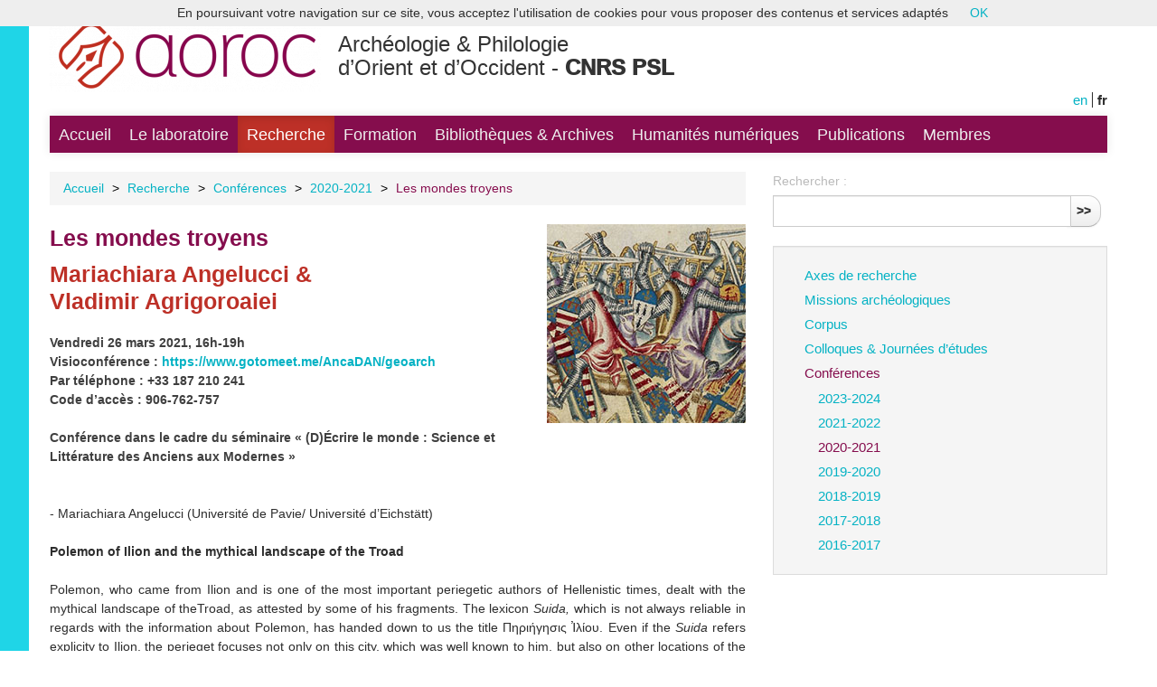

--- FILE ---
content_type: text/html; charset=utf-8
request_url: https://archeo.ens.fr/Les-mondes-troyens.html
body_size: 6280
content:
<!-- modif -->
<!DOCTYPE HTML>
<!--[if lt IE 7 ]> <html class="page_article ltr fr no-js ie ie6 lte9 lte8 lte7" xmlns="http://www.w3.org/1999/xhtml" xml:lang="fr" lang="fr" dir="ltr"> <![endif]-->
<!--[if IE 7 ]>    <html class="page_article ltr fr no-js ie ie7 lte9 lte8 lte7" xmlns="http://www.w3.org/1999/xhtml" xml:lang="fr" lang="fr" dir="ltr"> <![endif]-->
<!--[if IE 8 ]>    <html class="page_article ltr fr no-js ie ie8 lte9 lte8" xmlns="http://www.w3.org/1999/xhtml" xml:lang="fr" lang="fr" dir="ltr"> <![endif]-->
<!--[if IE 9 ]>    <html class="page_article ltr fr no-js ie ie9 lte9" xmlns="http://www.w3.org/1999/xhtml" xml:lang="fr" lang="fr" dir="ltr"> <![endif]-->
<!--[if (gt IE 9)|!(IE)]><!-->
<html class="page_article ltr fr no-js" xmlns="http://www.w3.org/1999/xhtml" xml:lang="fr" lang="fr" dir="ltr">
<!--<![endif]-->
	<head>
		<script type='text/javascript'>/*<![CDATA[*/(function(H){H.className=H.className.replace(/\bno-js\b/,'js')})(document.documentElement);/*]]>*/</script>
		
		<meta http-equiv="Content-Type" content="text/html; charset=utf-8" />

		<title>Les mondes troyens - Archéologie &amp; Philologie d'Orient et d'Occident - CNRS PSL</title>
<meta name="description" content="Vendredi 26 mars 2021, 16h-19h Visioconf&#233;rence : https://www.gotomeet.me/AncaDAN/geoarch Par t&#233;l&#233;phone : +33 187 210 241 Code d&#039;acc&#232;s : 906-762-757 Conf&#233;rence dans le cadre du s&#233;minaire &#171; (D)&#201;crire le monde : Science et Litt&#233;rature des Anciens aux Modernes &#187;" />
<link rel="canonical" href="https://archeo.ens.fr/Les-mondes-troyens.html" />


<link rel="icon" type="image/x-icon" href="https://archeo.ens.fr/squelettes/favicon.ico" />
<link rel="shortcut icon" type="image/x-icon" href="https://archeo.ens.fr/squelettes/favicon.ico" /><meta http-equiv="Content-Type" content="text/html; charset=utf-8" />


<meta name="generator" content="SPIP 3.2.19 [24286]" />

<script type="text/javascript">
var error_on_ajaxform='Oups. Une erreur inattendue a empêché de soumettre le formulaire. Vous pouvez essayer à nouveau.';
</script>

<link rel="alternate" type="application/rss+xml" title="Syndiquer tout le site" href="spip.php?page=backend" />
<meta name="viewport" content="width=device-width, initial-scale=1.0">

<link rel="stylesheet" href="squelettes-dist/css/font.css?1680851552" type="text/css" />
<link rel="stylesheet" href="local/cache-less/bootstrap-cssify-efcfda1.css?1727187792" type="text/css" />
<link rel="stylesheet" href="local/cache-less/responsive-cssify-87dd613.css?1727187792" type="text/css" />
<link rel="stylesheet" href="plugins/auto/zcore/v2.8.9/css/box.css?1680686684" type="text/css" />
<link rel="stylesheet" href="plugins/auto/zcore/v2.8.9/css/box_skins.css?1680686684" type="text/css" />

<link rel="stylesheet" href="plugins/auto/bootstrap/v2.1.12/bootstrap2spip/css/spip.css?1680686710" type="text/css" />
<link rel="stylesheet" href="local/cache-less/spip.comment-cssify-cca7422.css?1727187792" type="text/css" />
<link rel="stylesheet" href="local/cache-less/spip.list-cssify-5fbd8e1.css?1727187792" type="text/css" />
<link rel="stylesheet" href="plugins/auto/spipr_dist/v0.4.18/css/spip.petition.css?1680686675" type="text/css" />



<script type='text/javascript'>var var_zajax_content='content';</script><script type="text/javascript">/* <![CDATA[ */
var box_settings = {tt_img:true,sel_g:"#documents_portfolio a[type=\'image/jpeg\'],#documents_portfolio a[type=\'image/png\'],#documents_portfolio a[type=\'image/gif\']",sel_c:".mediabox",trans:"elastic",speed:"200",ssSpeed:"2500",maxW:"95%",maxH:"95%",minW:"400px",minH:"",opa:"0.9",str_ssStart:"Diaporama",str_ssStop:"Arrêter",str_cur:"{current}/{total}",str_prev:"Précédent",str_next:"Suivant",str_close:"Fermer",splash_url:""};
var box_settings_splash_width = "600px";
var box_settings_splash_height = "90%";
var box_settings_iframe = true;
/* ]]> */</script>
<!-- insert_head_css --><link rel="stylesheet" href="plugins-dist/mediabox/colorbox/thickbox/colorbox.css" type="text/css" media="all" />
<!-- Debut CS -->
<link rel="stylesheet" href="local/couteau-suisse/header.css" type="text/css" media="all" />
<!-- Fin CS -->

<link rel="stylesheet" type="text/css" media="screen" href="plugins/auto/mll/v1.5.4/mll_styles.css" /><link rel="stylesheet" type="text/css" href="plugins/auto/socialtags/v1.3.0/socialtags.css" media="all" />
<link rel="stylesheet" href="local/cache-css/cssdyn-css_nivoslider_css-e94b6634.css?1727175115" type="text/css" media="all" />
<link rel='stylesheet' type='text/css' media='all' href='plugins/auto/hal_pub/v1.0.10/css/hal_pub.css' />

<link href="plugins/auto/player/css/player.css?1680851835" rel="stylesheet" />

<link rel="stylesheet" href="local/cache-less/spipr_dist-cssify-3d5e7a6.css?1727187792" type="text/css" />



<link rel="stylesheet" href="plugins/auto/zcore/v2.8.9/css/theme.css?1680686685" type="text/css" />







<link rel="stylesheet" href="squelettes/css/perso.css?1727864329" type="text/css" />



<script src="prive/javascript/jquery.js?1680851552" type="text/javascript"></script>

<script src="prive/javascript/jquery-migrate-3.0.1.js?1680851551" type="text/javascript"></script>

<script src="prive/javascript/jquery.form.js?1680851552" type="text/javascript"></script>

<script src="prive/javascript/jquery.autosave.js?1680851551" type="text/javascript"></script>

<script src="prive/javascript/jquery.placeholder-label.js?1680851552" type="text/javascript"></script>

<script src="prive/javascript/ajaxCallback.js?1680851551" type="text/javascript"></script>

<script src="prive/javascript/js.cookie.js?1680851552" type="text/javascript"></script>

<script src="prive/javascript/jquery.cookie.js?1680851551" type="text/javascript"></script>
<!-- insert_head -->
	<script src="plugins-dist/mediabox/javascript/jquery.colorbox.js?1680851556" type="text/javascript"></script>
	<script src="plugins-dist/mediabox/javascript/spip.mediabox.js?1680851556" type="text/javascript"></script>
<!-- Debut CS -->
<script src="local/couteau-suisse/header.js" type="text/javascript"></script>
<!-- Fin CS -->

<script src='local/cache-js/jsdyn-socialtags_js-790a1bf0.js?1727175115' type='text/javascript'></script>

<script type='text/javascript' src='plugins/auto/hal_pub/v1.0.10/js/hal_pub.js'></script>

<script type="text/javascript" src="plugins/auto/bootstrap/v2.1.12/bootstrap/js/bootstrap-collapse.js"></script>
<!--[if lt IE 9]>
<script src="plugins/auto/bootstrap/v2.1.12/bootstrap2spip/js/html5.js"></script>
<script src="plugins/auto/bootstrap/v2.1.12/bootstrap2spip/js/respond.min.js"></script>
<![endif]-->	</head>
    
    
		<!-- modif -->
<body>
	<div id="left"></div>
	<div class="page"></div>
		<div class="container">
			<div class="header" id="header">
				<div class="row">
<header class="accueil clearfix span9">
	 <a rel="start home" href="https://archeo.ens.fr/" title="Accueil"
	><h1 id="logo_site_spip"><img class='spip_logo spip_logos' alt="" src="local/cache-vignettes/L300xH92/siteon0-65376.png?1727175115" width='300' height='92' /> <br/>Archéologie &amp; Philologie<br/> d&#8217;Orient et d&#8217;Occident  - <span style="font-weight:1000;">CNRS PSL</span>
	
	</h1> </a>
</header>
<div class="span3">
<ul id="menu_lang">
		 <li  class="first menu_lang_item" >
		
		<a href="Les-mondes-troyens.html?action=converser&amp;var_lang=en&amp;redirect=https%3A%2F%2Farcheo.ens.fr%2FLes-mondes-troyens.html" rel="alternate" lang="en"  title="English" class="langue_en">en</a> 
		 </li>
	
		 <li   class="last menu_lang_item">
		
		 <strong class="langue_fr" title="fran&#231;ais">fr</strong> 
		 </li>
	
	</ul></div>
</div>			</div>
			<div class="navbar navbar-inverse navbar-responsive" id="nav">
				<div class="menu-conteneur navbar-inner">
<a class="btn btn-navbar" data-toggle="collapse" data-target=".nav-collapse-main"><span class="icon-bar"></span><span class="icon-bar"></span><span class="icon-bar"></span></a>
<div class="nav-collapse nav-collapse-main collapse"><ul class="menu-liste menu-items nav" data-depth="0">
		<li class="menu-entree item menu-items__item menu-items__item_accueil">
		<a href="https://archeo.ens.fr" class="menu-items__lien">Accueil</a> 
		</li>
		<li class="menu-entree item menu-items__item menu-items__item_objet menu-items__item_rubrique rub125">
			<a href="-Le-laboratoire-.html" class="menu-items__lien">Le laboratoire</a>
		</li>
		<li class="menu-entree item menu-items__item menu-items__item_objet menu-items__item_rubrique on active rub221">
			<a href="-Recherche-.html" class="menu-items__lien">Recherche</a>
		</li>
		<li class="menu-entree item menu-items__item menu-items__item_objet menu-items__item_rubrique rub4">
			<a href="-Formation-.html" class="menu-items__lien">Formation</a>
		</li>
		<li class="menu-entree item menu-items__item menu-items__item_objet menu-items__item_rubrique rub410">
			<a href="-Bibliotheques-Archives-.html" class="menu-items__lien">Bibliothèques &amp; Archives</a>
		</li>
		<li class="menu-entree item menu-items__item menu-items__item_objet menu-items__item_rubrique rub411">
			<a href="-humanites_numeriques-.html" class="menu-items__lien">Humanités numériques</a>
		</li>
		<li class="menu-entree item menu-items__item menu-items__item_objet menu-items__item_rubrique rub242">
			<a href="-Publications-.html" class="menu-items__lien">Publications</a>
		</li>
		<li class="menu-entree item menu-items__item menu-items__item_objet menu-items__item_rubrique rub6">
			<a href="-Membres-.html" class="menu-items__lien">Membres</a>
		</li>
		
	</ul></div></div>
			</div>

			<div class="row">
				<div class="content span8 " id="content">
					<ul class="breadcrumb">
	 
	
	
	 
	
	
	 
	<li><a href="https://archeo.ens.fr/">Accueil</a><span class="divider"> &gt; </span></li>




<li><a href="-Recherche-.html">Recherche</a><span class="divider"> &gt; </span></li>

<li><a href="-Conferences-.html">Conférences</a><span class="divider"> &gt; </span></li>

<li><a href="-2020-2021-513-.html">2020-2021</a><span class="divider"> &gt; </span></li>




<li class="active">

<span class="on active">Les mondes troyens</span></li>
</ul>					<!-- traduction -->
<article>
	<header class="cartouche">
 <div id="socialtags" style="margin-bottom:20px;"></div>  
      <div style="float:right;"><img class='spip_logo spip_logos' alt="" src="local/cache-vignettes/L220xH220/arton2680-ef397.jpg?1727203024" width='220' height='220' /></div>
		<h1><span class="">Les mondes troyens</span>
			<br/><span class="soustitre2">Mariachiara Angelucci &amp;<br> Vladimir Agrigoroaiei</span>
			<!--<div style="width:68%;"><small class="soustitre">Mariachiara Angelucci &amp;<br> Vladimir Agrigoroaiei</small><br/></div>-->
		</h1>
   
		<p class="publication hide"><time pubdate="pubdate" datetime="2021-03-26T15:00:00Z"><i class="icon-calendar"></i> vendredi 26 mars 2021</time><span class="authors"><span class="sep">, </span><i class="icon-user"></i> par  <span class="vcard author"><a class="url fn spip_in" href="_Jean-Michel-Colas-X_.html">Jean-Michel Colas 1</a></span></span></p>
	</header>
	<div class="main">
   		<div class="chapo surlignable"><p>Vendredi 26 mars 2021, 16h-19h<br class='autobr' />
Visioconférence&nbsp;: <a href="https://www.gotomeet.me/AncaDAN/geoarch" class='spip_url spip_out auto' rel='nofollow external'>https://www.gotomeet.me/AncaDAN/geoarch</a><br class='autobr' />
Par téléphone&nbsp;: +33 187 210 241<br class='autobr' />
Code d&#8217;accès&nbsp;: 906-762-757</p>
<p>Conférence dans le cadre du séminaire &laquo;&nbsp;(D)Écrire le monde&nbsp;: Science et Littérature des Anciens aux Modernes&nbsp;&raquo;</p><br/></div>
		<div class="texte surlignable"><div style='text-align:justify'><p><span class="spiptmceInsert">- Mariachiara Angelucci (Université de Pavie/ Université d’Eichstätt)</span></p>
<p><strong><span class="spiptmceInsert">Polemon of Ilion and the mythical landscape of the Troad</span></strong></p>
<p>Polemon, who came from Ilion and is one of the most important periegetic authors of Hellenistic times, dealt with the mythical landscape of theTroad, as attested by some of his fragments. The lexicon <em>Suida, </em>which is not always reliable in regards with the information about Polemon, has handed down to us the title &Pi;&eta;&rho;&iota;ή&gamma;&eta;&sigma;&iota;&sigmaf; Ἰ&lambda;ί&omicron;&upsilon;. Even if the <em>Suida</em> refers explicity to Ilion, the perieget focuses not only on this city, which was well known to him, but also on other locations of the Troad. As in all his periegetical writings Polemon shows to pay particular attention to myths, sanctuaries and cults. In one fragment he explains the meaning of Smintheus, epithet with which Apollo was worshiped in a temple near Chrysa and attributed to this god also in the <em>Iliad</em>. Palamedes, quoted in another fragment, belongs likewise to the mythical context of the Trojan war, although he not cited in the Homeric poems. The hero is mentioned for the invention of a game similar to checkers on a stone, which was still present in Ilion at the time of Polemon. The analysis of the author&rsquo;s fragments, despite the fact that they are only few in number, enable us to understand the kind of approach that he had for the Troad and his interest for the mythical landscape of this region.</p>
<p><span class="spiptmceInsert">- Vladimir Agrigoroaiei (CNRS, Université de Poitiers)</span></p>
<p><strong><span class="spiptmceInsert">La légende de Troie dans la Morée franque (XIIIe-XIVe siècles)</span></strong></p>
<p>Tr&egrave;s peu de p&egrave;lerins passaient par les terres grecques occup&eacute;es par les Latins. Nicolas da Martoni, un notaire italien du royaume de Naples, constitue une exception &agrave; cette r&egrave;gle&nbsp;: il a &eacute;t&eacute; oblig&eacute; &agrave; faire un d&eacute;tour en 1395. C&rsquo;est ainsi qu&rsquo;il est pass&eacute; par Ath&egrave;nes, o&ugrave; il a vu les portes de la ville de Troie plac&eacute;es dans l&rsquo;entr&eacute;e du Parth&eacute;non&nbsp;; par l&rsquo;&icirc;le de Cyth&egrave;re, lieu de l&rsquo;enl&egrave;vement d&rsquo;H&eacute;l&egrave;ne&nbsp;; ou par la ville de Patras, o&ugrave; l&rsquo;archev&ecirc;que avait fait peindre l&rsquo;histoire de Troie sur les parois de son palais. Le s&eacute;minaire propose une lecture diachronique de ces attractions de la fin du XIVe si&egrave;cle, en suivant une s&eacute;rie de transferts culturels entre la France, Venise, l&rsquo;Italie du sud et la Mor&eacute;e. L&rsquo;histoire de l&rsquo;art et les litt&eacute;ratures vernaculaires (grecque-d&eacute;motique, ancien et moyen-fran&ccedil;aise, voire italienne) t&eacute;moigneront de l&rsquo;&eacute;volution de ces constructions culturelles qui remontent dans la plupart des cas au <em>Roman de Troie</em> de Beno&icirc;t de Sainte-Maure (<em>c. </em>1165).</p>
<span class="spiptmceInsert">
<dl class='spip_document_5155 spip_documents spip_documents_center'>
<dt><img src='local/cache-vignettes/L640xH905/26-3_les_mondes_troyens-0840f.jpg?1727206491' width='640' height='905' alt='' /></dt>
</dl></span>
<p><span class="spiptmceInsert">Responsables&nbsp;: Mandana Covindassamy, Anca Dan &amp; George Tolias</span></p></div></div>
	</div>   



   
    
    
    
    
	<footer>
		
		
        
        
        
        
	</footer>

	<aside>
		
		



	</aside>

</article>				</div>
				<!-- div class="aside secondary col span3 offset1" id="aside" -->                
				<div class="aside secondary col span4" id="aside">
					<div class="form-search">
<div class="formulaire_spip formulaire_recherche form-search" id="formulaire_recherche">
<form action="spip.php?page=recherche" method="get"><div>
	<input name="page" value="recherche" type="hidden"
/>
	
	<label for="recherche" class="muted">Rechercher :</label>
	<div class="input-append">
		<input type="search" class="search text search-query" name="recherche" id="recherche" accesskey="4" autocapitalize="off" autocorrect="off" />
		<button type="submit" class="btn" title="Rechercher" >&gt;&gt;</button>
	</div>
</div></form>
</div>
</div>					<!-- modifs -->


<div class="well">








<ul class="nav nav-list">
 
<li class="item"><a href="-axes-recherche-.html">Axes de recherche</a>           
</li>
 
<li class="item"><a href="-Missions-archeologiques-.html">Missions archéologiques</a>           
</li>
 
<li class="item"><a href="-Corpus-424-.html">Corpus</a>           
</li>
 
<li class="item"><a href="-Colloques-Journees-d-etudes-.html">Colloques &amp; Journées d’études</a>           
</li>
 
<li class="item"><a href="-Conferences-.html" class="on">Conférences</a>
<ul class="nav nav-list">
 
<li class="item"><a href="-2023-2024-557-.html">2023-2024</a>           
</li>
 
<li class="item"><a href="-2021-2022-514-.html">2021-2022</a>           
</li>
 
<li class="item"><a href="-2020-2021-513-.html" class="on">2020-2021</a>           
</li>
 
<li class="item"><a href="-2019-2020-494-.html">2019-2020</a>           
</li>
 
<li class="item"><a href="-2018-2019-396-.html">2018-2019</a>           
</li>
 
<li class="item"><a href="-2017-2018-395-.html">2017-2018</a>           
</li>
 
<li class="item"><a href="-2016-2017-394-.html">2016-2017</a>           
</li>

</ul>
           
</li>

</ul>














</div>				</div>
			</div>

			<div class="footer" id="footer">
				<p class="colophon">
<span class="sep"> |</span>
<a href="/Contacts-et-plans.html">Contacts & plans</a>
<span class="sep">| </span><a href="spip.php?page=login&amp;url=Les-mondes-troyens.html%3Flang%3Dfr" rel="nofollow" class='login_modal'>Back-office</a><span class="sep"> | </span>
<a href="/1961">Mentions légales</a>
<span class="sep"> |</span>
<a rel="contents" href="spip.php?page=plan">Plan du site</a>
<span class="sep"> | </span>
<a href="/2545">Logo</a>
<span class="sep"> | </span>
<a href="https://labs.core-cloud.net/ou/UMR8546/" target="_blank" title="Nouvelle fenêtre">Intranet</a>
<span class="sep"> | </span>
</p>
<div style="width:100%;height:15px;background:#850d4d;"></div>
<div style="width:100%;height:7px;background:black;"></div>

<div style="float:left;margin-top:15px;">
	<img src="/squelettes/css/logos/logo_cnrs.png" class="logo_cnrs" />
	<img src="/squelettes/css/logos/logo_psl.png" class="logo_psl" />
	<img src="/squelettes/css/logos/logo_ens.png" class="logo_ens" />
	<img src="/squelettes/css/logos/logo_ephe2.png" class="logo_ephe" />
	
</div>

<div style="float:right;margin-top:10px;width:220px;">
	<div style="float:left;width:100%;font-size: 0.9em;">En collaboration avec</div>
	<img src="/squelettes/css/logos/logo_inrap.png" class="logo_inrap"/>
	<img src="/squelettes/css/logos/logo_cdf.png" class="logo_cdf"/>
</div>			</div>
		</div>
	</div>
<script type='text/javascript' src='plugins/auto/cookiechoices/v1.1.2/js/cookiechoices.js'></script>
<script type='text/javascript' src='local/cache-js/jsdyn-cookiechoices_call_js-21cc07c3.js?1727175114'></script>
</body>	
    
    

</html>
